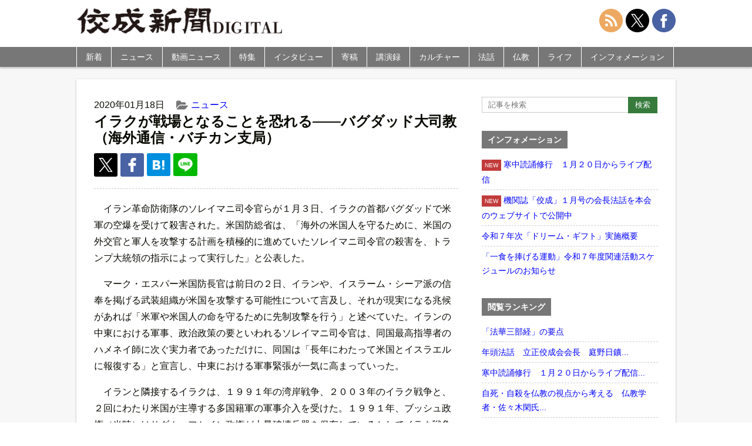

--- FILE ---
content_type: text/html; charset=UTF-8
request_url: https://shimbun.kosei-shuppan.co.jp/news/37421/
body_size: 11314
content:
<!doctype html>
<html>
<head>
<meta name="google-site-verification" content="72HluM9In5wO-eXuWb6U8r8DcOchjH8eogP0kAWrmjk" />
<meta charset="utf-8">
<meta name="viewport" content="width=device-width,initial-scale=1.0,minimum-scale=1.0,maximum-scale=1.0,user-scalable=no">
<link rel="stylesheet" href="https://shimbun.kosei-shuppan.co.jp/wp-content/themes/koseishinbun/reset.css" type="text/css">
<link rel="stylesheet" href="https://cdnjs.cloudflare.com/ajax/libs/Swiper/4.5.0/css/swiper.min.css">
<link rel="stylesheet" href="https://shimbun.kosei-shuppan.co.jp/wp-content/themes/koseishinbun/style.css" type="text/css">
<link rel="apple-touch-icon" href="https://shimbun.kosei-shuppan.co.jp/wp-content/uploads/2016/04/ico-smartphone.png">
<script src="https://ajax.googleapis.com/ajax/libs/jquery/3.1.0/jquery.min.js"></script>
<script src="https://shimbun.kosei-shuppan.co.jp/wp-content/themes/koseishinbun/js/heightLine.js"></script>
<script src="https://cdnjs.cloudflare.com/ajax/libs/Swiper/4.5.0/js/swiper.min.js"></script>
<script src="https://shimbun.kosei-shuppan.co.jp/wp-content/themes/koseishinbun/js/jquery-fixHeightSimple.min.js"></script>
<script src="https://shimbun.kosei-shuppan.co.jp/wp-content/themes/koseishinbun/js/original.js"></script>
<title>イラクが戦場となることを恐れる――バグダッド大司教（海外通信・バチカン支局） | 佼成新聞デジタル</title>
<meta name='robots' content='max-image-preview:large' />

<!-- All in One SEO Pack 3.3.5 によって Michael Torbert の Semper Fi Web Design[1260,1313] -->
<meta name="description"  content="イラン革命防衛隊のソレイマニ司令官らが１月３日、イラクの首都バグダッドで米軍の空爆を受けて殺害された。米国防総省は、「海外の米国人を守るために、米国の外交官と軍人を攻撃する計画を積極的に進めていたソレイマニ司令官の殺害を、トランプ大統領の指示によって実行した」と公表した。" />
<link rel="next" href="https://shimbun.kosei-shuppan.co.jp/news/37421/2/" />

<script type="application/ld+json" class="aioseop-schema">{"@context":"https://schema.org","@graph":[{"@type":"Organization","@id":"https://shimbun.kosei-shuppan.co.jp/#organization","url":"https://shimbun.kosei-shuppan.co.jp/","name":"\u4f7c\u6210\u65b0\u805e\u30c7\u30b8\u30bf\u30eb","sameAs":[]},{"@type":"WebSite","@id":"https://shimbun.kosei-shuppan.co.jp/#website","url":"https://shimbun.kosei-shuppan.co.jp/","name":"\u4f7c\u6210\u65b0\u805e\u30c7\u30b8\u30bf\u30eb","publisher":{"@id":"https://shimbun.kosei-shuppan.co.jp/#organization"}},{"@type":"WebPage","@id":"https://shimbun.kosei-shuppan.co.jp/news/37421/#webpage","url":"https://shimbun.kosei-shuppan.co.jp/news/37421/","inLanguage":"ja","name":"\u30a4\u30e9\u30af\u304c\u6226\u5834\u3068\u306a\u308b\u3053\u3068\u3092\u6050\u308c\u308b\u2015\u2015\u30d0\u30b0\u30c0\u30c3\u30c9\u5927\u53f8\u6559\uff08\u6d77\u5916\u901a\u4fe1\u30fb\u30d0\u30c1\u30ab\u30f3\u652f\u5c40\uff09","isPartOf":{"@id":"https://shimbun.kosei-shuppan.co.jp/#website"},"datePublished":"2020-01-18T01:30:21+09:00","dateModified":"2020-01-18T01:41:18+09:00"},{"@type":"Article","@id":"https://shimbun.kosei-shuppan.co.jp/news/37421/#article","isPartOf":{"@id":"https://shimbun.kosei-shuppan.co.jp/news/37421/#webpage"},"author":{"@id":"https://shimbun.kosei-shuppan.co.jp/author/kpc0000748/#author"},"headline":"\u30a4\u30e9\u30af\u304c\u6226\u5834\u3068\u306a\u308b\u3053\u3068\u3092\u6050\u308c\u308b\u2015\u2015\u30d0\u30b0\u30c0\u30c3\u30c9\u5927\u53f8\u6559\uff08\u6d77\u5916\u901a\u4fe1\u30fb\u30d0\u30c1\u30ab\u30f3\u652f\u5c40\uff09","datePublished":"2020-01-18T01:30:21+09:00","dateModified":"2020-01-18T01:41:18+09:00","commentCount":0,"mainEntityOfPage":{"@id":"https://shimbun.kosei-shuppan.co.jp/news/37421/#webpage"},"publisher":{"@id":"https://shimbun.kosei-shuppan.co.jp/#organization"},"articleSection":"\u30cb\u30e5\u30fc\u30b9"},{"@type":"Person","@id":"https://shimbun.kosei-shuppan.co.jp/author/kpc0000748/#author","name":"\u5bae\u5ddd\u5cb3","sameAs":[],"image":{"@type":"ImageObject","@id":"https://shimbun.kosei-shuppan.co.jp/#personlogo","url":"https://secure.gravatar.com/avatar/2fd9cc51a28f113b9c8b644bef767584?s=96&d=mm&r=g","width":96,"height":96,"caption":"\u5bae\u5ddd\u5cb3"}}]}</script>
<link rel="canonical" href="https://shimbun.kosei-shuppan.co.jp/news/37421/" />
<meta property="og:type" content="article" />
<meta property="og:title" content="イラクが戦場となることを恐れる――バグダッド大司教（海外通信・バチカン支局） | 佼成新聞デジタル" />
<meta property="og:description" content="イラン革命防衛隊のソレイマニ司令官らが１月３日、イラクの首都バグダッドで米軍の空爆を受けて殺害された。米国防総省は、「海外の米国人を守るために、米国の外交官と軍人を攻撃する計画を積極的に進めていたソレイマニ司令官の殺害を、トランプ大統領の指示によって実行した」と公表した。" />
<meta property="og:url" content="https://shimbun.kosei-shuppan.co.jp/news/37421/" />
<meta property="og:site_name" content="佼成新聞DIGITAL" />
<meta property="og:image" content="https://shimbun.kosei-shuppan.co.jp/wp-content/uploads/2019/07/sns_logo.jpg" />
<meta property="og:image:width" content="1200" />
<meta property="og:image:height" content="630" />
<meta property="article:published_time" content="2020-01-18T01:30:21Z" />
<meta property="article:modified_time" content="2020-01-18T01:41:18Z" />
<meta property="og:image:secure_url" content="https://shimbun.kosei-shuppan.co.jp/wp-content/uploads/2019/07/sns_logo.jpg" />
<meta name="twitter:card" content="summary_large_image" />
<meta name="twitter:site" content="@kosei_shimbun" />
<meta name="twitter:domain" content="shimbun-d@kosei-shuppan.co.jp" />
<meta name="twitter:title" content="イラクが戦場となることを恐れる――バグダッド大司教（海外通信・バチカン支局） | 佼成新聞デジタル" />
<meta name="twitter:description" content="イラン革命防衛隊のソレイマニ司令官らが１月３日、イラクの首都バグダッドで米軍の空爆を受けて殺害された。米国防総省は、「海外の米国人を守るために、米国の外交官と軍人を攻撃する計画を積極的に進めていたソレイマニ司令官の殺害を、トランプ大統領の指示によって実行した」と公表した。" />
<meta name="twitter:image" content="https://shimbun.kosei-shuppan.co.jp/wp-content/uploads/2019/07/sns_logo.jpg" />
<!-- All in One SEO Pack -->
<link rel='dns-prefetch' href='//s.w.org' />
<link rel="alternate" type="application/rss+xml" title="佼成新聞デジタル &raquo; イラクが戦場となることを恐れる――バグダッド大司教（海外通信・バチカン支局） のコメントのフィード" href="https://shimbun.kosei-shuppan.co.jp/news/37421/feed/" />
<link rel='stylesheet' id='wp-block-library-css'  href='https://shimbun.kosei-shuppan.co.jp/wp-includes/css/dist/block-library/style.min.css?ver=5.7.14' type='text/css' media='all' />
<link rel='stylesheet' id='responsive-lightbox-nivo-css'  href='https://shimbun.kosei-shuppan.co.jp/wp-content/plugins/responsive-lightbox/assets/nivo/nivo-lightbox.min.css?ver=2.1.0' type='text/css' media='all' />
<link rel='stylesheet' id='responsive-lightbox-nivo-default-css'  href='https://shimbun.kosei-shuppan.co.jp/wp-content/plugins/responsive-lightbox/assets/nivo/themes/default/default.css?ver=2.1.0' type='text/css' media='all' />
<link rel='stylesheet' id='wordpress-popular-posts-css-css'  href='https://shimbun.kosei-shuppan.co.jp/wp-content/plugins/wordpress-popular-posts/public/css/wpp.css?ver=4.0.12' type='text/css' media='all' />
<script type='text/javascript' src='https://shimbun.kosei-shuppan.co.jp/wp-includes/js/jquery/jquery.min.js?ver=3.5.1' id='jquery-core-js'></script>
<script type='text/javascript' src='https://shimbun.kosei-shuppan.co.jp/wp-includes/js/jquery/jquery-migrate.min.js?ver=3.3.2' id='jquery-migrate-js'></script>
<script type='text/javascript' src='https://shimbun.kosei-shuppan.co.jp/wp-content/plugins/responsive-lightbox/assets/nivo/nivo-lightbox.min.js?ver=2.1.0' id='responsive-lightbox-nivo-js'></script>
<script type='text/javascript' src='https://shimbun.kosei-shuppan.co.jp/wp-content/plugins/responsive-lightbox/assets/infinitescroll/infinite-scroll.pkgd.min.js?ver=5.7.14' id='responsive-lightbox-infinite-scroll-js'></script>
<script type='text/javascript' id='responsive-lightbox-js-extra'>
/* <![CDATA[ */
var rlArgs = {"script":"nivo","selector":"lightbox","customEvents":"","activeGalleries":"1","effect":"fade","clickOverlayToClose":"1","keyboardNav":"0","errorMessage":"The requested content cannot be loaded. Please try again later.","woocommerce_gallery":"0","ajaxurl":"https:\/\/shimbun.kosei-shuppan.co.jp\/wp-admin\/admin-ajax.php","nonce":"46648e4435"};
/* ]]> */
</script>
<script type='text/javascript' src='https://shimbun.kosei-shuppan.co.jp/wp-content/plugins/responsive-lightbox/js/front.js?ver=2.1.0' id='responsive-lightbox-js'></script>
<script type='text/javascript' id='wpp-js-js-extra'>
/* <![CDATA[ */
var wpp_params = {"sampling_active":"0","sampling_rate":"100","ajax_url":"https:\/\/shimbun.kosei-shuppan.co.jp\/wp-admin\/admin-ajax.php","action":"update_views_ajax","ID":"37421","token":"49b6ef20b4"};
/* ]]> */
</script>
<script type='text/javascript' src='https://shimbun.kosei-shuppan.co.jp/wp-content/plugins/wordpress-popular-posts/public/js/wpp.js?ver=4.0.12' id='wpp-js-js'></script>
<link rel="https://api.w.org/" href="https://shimbun.kosei-shuppan.co.jp/wp-json/" /><link rel="alternate" type="application/json" href="https://shimbun.kosei-shuppan.co.jp/wp-json/wp/v2/posts/37421" /><link rel="EditURI" type="application/rsd+xml" title="RSD" href="https://shimbun.kosei-shuppan.co.jp/xmlrpc.php?rsd" />
<link rel="wlwmanifest" type="application/wlwmanifest+xml" href="https://shimbun.kosei-shuppan.co.jp/wp-includes/wlwmanifest.xml" /> 
<meta name="generator" content="WordPress 5.7.14" />
<link rel='shortlink' href='https://shimbun.kosei-shuppan.co.jp/?p=37421' />
<link rel="alternate" type="application/json+oembed" href="https://shimbun.kosei-shuppan.co.jp/wp-json/oembed/1.0/embed?url=https%3A%2F%2Fshimbun.kosei-shuppan.co.jp%2Fnews%2F37421%2F" />
<link rel="alternate" type="text/xml+oembed" href="https://shimbun.kosei-shuppan.co.jp/wp-json/oembed/1.0/embed?url=https%3A%2F%2Fshimbun.kosei-shuppan.co.jp%2Fnews%2F37421%2F&#038;format=xml" />
<link rel="icon" href="https://shimbun.kosei-shuppan.co.jp/wp-content/uploads/2020/06/ico-smartphone-150x150.png" sizes="32x32" />
<link rel="icon" href="https://shimbun.kosei-shuppan.co.jp/wp-content/uploads/2020/06/ico-smartphone.png" sizes="192x192" />
<link rel="apple-touch-icon" href="https://shimbun.kosei-shuppan.co.jp/wp-content/uploads/2020/06/ico-smartphone-180x180.png" />
<meta name="msapplication-TileImage" content="https://shimbun.kosei-shuppan.co.jp/wp-content/uploads/2020/06/ico-smartphone.png" />
<script type="text/javascript"><!--
 document.oncontextmenu = function(){
     return false;
};
// --></SCRIPT>
<script>
$(function(){
  $("#search-button").click(function(){
    $("#side-search").animate(
     {height: "toggle", opacity: "toggle"},
     "nomal"
    );
  });
});
</script>
<script>
$(function(){
  $("#search-button").click(function(){
    $(this).toggleClass("clicked");
  });
});
</script>
<script>
$(document).ready(function() {
  var pagetop = $('.pagetop');
    $(window).scroll(function () {
       if ($(this).scrollTop() > 100) {
            pagetop.fadeIn();
       } else {
            pagetop.fadeOut();
            }
       });
       pagetop.click(function () {
           $('body, html').animate({ scrollTop: 0 }, 500);
              return false;
   });
});
</script>
<script>
$(function(){
  $(window).scroll(function(e){
    var bottomY = 30, //スクロール時の下からの位置
      $window = $(e.currentTarget),
      height = $window.height(), //ウィンドウ(ブラウザ)の高さ
      scrollTop = $window.scrollTop(), //スクロール量
      documentHeight = $(document).height(), //ページ全体の高さ
      footerHeight = $("#global-footer").height(); //フッタの高さ
      bottomHeight = footerHeight + height + scrollTop + bottomY - documentHeight;
    if(scrollTop >= documentHeight - height - footerHeight + bottomY){
      $('.pagetop').css({ opacity: 0 }); //opacityの値が変動
    }else{
      $('.pagetop').css({ opacity: .7 });
    }
  });
});
</script>
<script>
$(function(){
    $(document).ready(function(){
	$('.slide').bxSlider({
	speed: 500,
	pause: 6000,
	});
    });
});
</script>
<script>
$(function(){
$("#category-nav li").hover(function(){
  	$("ul:not(:animated)", this).slideDown("fast");
		},function(){
			$("ul",this).slideUp("fast");
	});
});
</script>
<script>
$(function(){
   $("ul.sub-menu").hide();
   $(".arrow1 , .arrow2").click(function() {
   $(this).next("ul.sub-menu").slideToggle();
   });
});
</script>
<script>
$( function() {
  var mySwiper = new Swiper('.swiper-container', {
	loop: true,
	autoHeight: false,
	speed: 500,
	autoplay: {
		delay: 6000,
		stopOnLastSlide: false,
		disableOnInteraction: false,
		reverseDirection: false
	},
	pagination: {
		el: '.swiper-pagination',
		type: 'bullets',
		clickable: true
	}
  });
});
</script>
<!-- Global site tag (gtag.js) - Google Analytics -->
<script async src="https://www.googletagmanager.com/gtag/js?id=G-TLCD4S2RTF"></script>
<script>
  window.dataLayer = window.dataLayer || [];
  function gtag(){dataLayer.push(arguments);}
  gtag('js', new Date());

  gtag('config', 'G-TLCD4S2RTF', document.cookie.includes('internal') ? {'traffic_type':'internal'} : {});
</script>
</head>
<body>
<div id="wrapper">
	<header id="global-header">
    	<div id="global-header-inner">
            <h1 id="site-title"><a href="https://shimbun.kosei-shuppan.co.jp"><img src="https://shimbun.kosei-shuppan.co.jp/wp-content/themes/koseishinbun/images/title.jpg" alt="佼成新聞DIGITAL"></a></h1>
            <!-- <nav id="official-nav">
                <ul>
                    <li><a href="https://www.kosei-shuppan.co.jp/company/cc1386.html">会社概要</a></li>
                    <li><a href="https://www.kosei-shuppan.co.jp/company/cc1396.html">プライバシーポリシー</a></li>
                    <li><a href="https://shimbun.kosei-shuppan.co.jp/contact/">お問い合わせ</a></li>
                </ul>
            </nav> -->
		<nav id="share-nav">
                <ul>
                    <li><a href="https://shimbun.kosei-shuppan.co.jp/feed/"><img src="https://shimbun.kosei-shuppan.co.jp/wp-content/themes/koseishinbun/images/svg/interface.svg"></a></li>
                    <li><a href="https://twitter.com/kosei_shimbun"><img src="https://shimbun.kosei-shuppan.co.jp/wp-content/themes/koseishinbun/images/svg/social-media-x.svg"></a></li>
                    <li><a href="https://www.facebook.com/koseishimbun/"><img src="https://shimbun.kosei-shuppan.co.jp/wp-content/themes/koseishinbun/images/svg/social-2.svg"></a></li>
                </ul>
		</nav>
		</div>
<div id="search">
	<img src="https://shimbun.kosei-shuppan.co.jp/wp-content/themes/koseishinbun/images/png/ico-search.png" id="search-button" style="position: absolute; top: 50%; right: 80px; margin-top: -10px; cursor: pointer; width: 28px; height: 28px;">
</div>
        <div id="nav-toggle">
            <div>
                <span></span>
                <span></span>
                <span></span>
            </div>
        </div>

        <nav id="global-nav">
        	<ul id="category-nav">
            	<li><a href="https://shimbun.kosei-shuppan.co.jp/archives">新着</a></li>
            	<li><a href="https://shimbun.kosei-shuppan.co.jp/news">ニュース</a></li>
		        <li><a href="https://shimbun.kosei-shuppan.co.jp/movie">動画ニュース</a></li>
            	<li><a href="https://shimbun.kosei-shuppan.co.jp/tokusyu">特集</a></li>
            	<li><a href="https://shimbun.kosei-shuppan.co.jp/interview">インタビュー</a></li>
            	<li class="dropdown"><a href="https://shimbun.kosei-shuppan.co.jp/contribution">寄稿</a><span class="arrow1">&nbsp;</span>
			<ul class="sub-menu">
				<li class="menu-item"><a href="/serialization/inclusive/">カズキが教えてくれたこと</a></li>
				<li class="menu-item"><a href="/serialization/eihukunojidai/">栄福の時代を目指して</a></li>
				<li class="menu-item"><a href="/serialization/syokukaramitagenndai/">食から見た現代</a></li>
				<li class="menu-item"><a href="/serialization/rigaiwokoetegendaitomukiau/">利害を超えて現代と向き合う</a></li>
				<li class="menu-item"><a href="/serialization/t-f-j/">忘れられた日本人</a></li>
				<li class="menu-item"><a href="/serialization/gendaiwomitsumete/">現代を見つめて</a></li>
				<li class="menu-item"><a href="/serialization/kyousei/">共生へ　現代に伝える神道のこころ</a></li>
				<li class="menu-item"><a href="/serialization/omotenashinokokoro/">清水寺に伝わる「おもてなし」の心</a></li>
				<li class="menu-item"><a href="/serialization/心の悠遠――現代社会と瞑想/">心の悠遠</a></li>
				<li class="menu-item"><a href="/serialization/おもかげを探して/">おもかげを探して</a></li>
				<li class="menu-item"><a href="/serialization/それでいいんだよ　わたしも、あなたも/">それでいいんだよ　わたしも、あなたも</a></li>
				<!--<li class="menu-item"><a href="/serialization/nozomedohossezu/">望めど、欲せず</a></li>-->
			</ul>
</li>
            	<li><a href="https://shimbun.kosei-shuppan.co.jp/kouenroku">講演録</a></li>
            	<li class="dropdown"><a href="https://shimbun.kosei-shuppan.co.jp/culture">カルチャー</a><span class="arrow2">&nbsp;</span>
			<ul class="sub-menu">
				<li class="menu-item"><a href="/serialization/kirie/">切り絵歳時記</a></li>
				<li class="menu-item"><a href="/serialization/bachikankaramirasekai/">バチカンから見た世界</a></li>
				<li class="menu-item"><a href="/serialization/mindanaonihukukaze/">ミンダナオに吹く風</a></li>
				<li class="menu-item"><a href="/serialization/kidukiwotanoshimu/">気づきを楽しむ</a></li>
				<li class="menu-item"><a href="/serialization/dj/">ＤＪボウズの音楽語り</a></li>
				<li class="menu-item"><a href="/serialization/megurushiki/">絵画でめぐる四季</a></li>
				<li class="menu-item"><a href="/serialization/tsumugu/">絵画で紡ぐ物語</a></li>
				<li class="menu-item"><a href="/serialization/kosainouta/">光彩の詩</a></li>
			</ul>
</li>
            	<li class="dropdown"><a href="https://shimbun.kosei-shuppan.co.jp/dharmatalk">法話</a><span class="arrow2">&nbsp;</span>
			<ul class="sub-menu">
				<li class="menu-item"><a href="/serialization/唯仏与仏/">開祖法話</a></li>
				<li class="menu-item"><a href="/serialization/kaichohowa/">会長法話</a></li>
			</ul>
</li>
		<li class="dropdown"><a href="https://shimbun.kosei-shuppan.co.jp/buddhism">仏教</a><span class="arrow2">&nbsp;</span>
			<ul class="sub-menu">
				<li class="menu-item"><a href="/serialization/新・仏典物語――釈尊の弟子たち/">新・仏典物語</a></li>
				<li class="menu-item"><a href="/serialization/法華経のこころ/">法華経のこころ</a></li>
				<li class="menu-item"><a href="/serialization/koremobukkyogo/">えっ、これも仏教語！？</a></li>
				<li class="menu-item"><a href="/serialization/幸せのヒントがここに/">幸せのヒントがここに</a></li>
				<li class="menu-item"><a href="/serialization/anohianotoki/">佼成会、あの日、あの時</a></li>
			</ul>
</li>
		<li class="dropdown"><a href="https://shimbun.kosei-shuppan.co.jp/life">ライフ</a><span class="arrow2">&nbsp;</span>
		<ul class="sub-menu">
			<li class="menu-item"><a href="/serialization/rakuiki/">楽生～楽に生きるを極めるヒント～</a></li>
			<li class="menu-item"><a href="/life/tkwo/">東京佼成ウインドオーケストラ（TKWO）</a></li>
			<li class="menu-item"><a href="/serialization/jidainokoe/">「時代」の声を伝えて</a></li>
			<li class="menu-item"><a href="/serialization/ちょっと軽く、ストレッチしてみましょう/">ちょっと軽く、ストレッチしてみましょう</a></li>
			<li class="menu-item"><a href="/serialization/kenpo/">日本国憲法Ｑ＆Ａ</a></li>
			<li class="menu-item"><a href="/serialization/otokotachinokaigo/">男たちの介護</a></li>
			<li class="menu-item"><a href="/serialization/aizawakoichi/">弱小チームから常勝軍団へ</a></li>
			<li class="menu-item"><a href="/serialization/bungeikansatsu/">内藤麻里子の文芸観察</a></li>
			<li class="menu-item"><a href="/serialization/snslecture/">大人のＳＮＳ講座</a></li>
			<li class="menu-item"><a href="/serialization/kodomoshokudo/">幸せをむすぶ「こども食堂」</a></li>
			<li class="menu-item"><a href="/serialization/kodomoshokudoukara/">こども食堂から築く共に生きる社会</a></li>
			<li class="menu-item"><a href="/serialization/waratore/">笑トレで元気に</a></li>
			<li class="menu-item"><a href="/serialization/otonagamanabu/">大人が学ぶ　子どもが自分も相手も大切にできる性教育</a></li>
		</ul>
</li>
            	<li><a href="https://shimbun.kosei-shuppan.co.jp/information">インフォメーション</a></li>
		<li class="global-nav-social"><a href="https://shimbun.kosei-shuppan.co.jp/feed/">RSS</a></li>
		<li class="global-nav-social"><a href="https://twitter.com/kosei_shimbun">X（旧Twitter）</a></li>
		<li class="global-nav-social"><a href="https://www.facebook.com/koseishimbun/">Facebook</a></li>

            </ul>

        </nav>
    </header>
<form id="side-search" class="widget-container" style="display:none; padding: 5px;" method="get" action="https://shimbun.kosei-shuppan.co.jp/">
		<div style="margin: 10px auto;">
			<input class="form-mb-text" type="text" name="s" placeholder="記事を検索"  />
			<input class="form-mb-button" type="submit" value="検索" />
		</div>
</form>

<div class="main-banner"></div>
<div id="contents-wrapper">
<article id="contents">

<div id="contents-inner">


<div class="post">
	<div class="post-meta">
		<ul>
            <li class="cal">2020年01月18日</li>
						<li class="cat"><a href="https://shimbun.kosei-shuppan.co.jp/news/">ニュース</a></li>            <li class="tag"></li>
		</ul>
	</div>
		<h1 class="post-title">イラクが戦場となることを恐れる――バグダッド大司教（海外通信・バチカン支局）</h1>
    <ul class="post-social-button">
		<li class="post-twitter-x"><a href="http://twitter.com/share?url=https://shimbun.kosei-shuppan.co.jp/news/37421/&text=%E3%82%A4%E3%83%A9%E3%82%AF%E3%81%8C%E6%88%A6%E5%A0%B4%E3%81%A8%E3%81%AA%E3%82%8B%E3%81%93%E3%81%A8%E3%82%92%E6%81%90%E3%82%8C%E3%82%8B%E2%80%95%E2%80%95%E3%83%90%E3%82%B0%E3%83%80%E3%83%83%E3%83%89%E5%A4%A7%E5%8F%B8%E6%95%99%EF%BC%88%E6%B5%B7%E5%A4%96%E9%80%9A%E4%BF%A1%E3%83%BB%E3%83%90%E3%83%81%E3%82%AB%E3%83%B3%E6%94%AF%E5%B1%80%EF%BC%89%EF%BD%9C%E4%BD%BC%E6%88%90%E6%96%B0%E8%81%9E%E3%83%87%E3%82%B8%E3%82%BF%E3%83%AB"><img src="https://shimbun.kosei-shuppan.co.jp/wp-content/themes/koseishinbun/images/svg/ico-x.svg" width="24" height="24"></a></li>
        <!--<li class="post-twitter"><a href="http://twitter.com/share?url=https://shimbun.kosei-shuppan.co.jp/news/37421/&text=%E3%82%A4%E3%83%A9%E3%82%AF%E3%81%8C%E6%88%A6%E5%A0%B4%E3%81%A8%E3%81%AA%E3%82%8B%E3%81%93%E3%81%A8%E3%82%92%E6%81%90%E3%82%8C%E3%82%8B%E2%80%95%E2%80%95%E3%83%90%E3%82%B0%E3%83%80%E3%83%83%E3%83%89%E5%A4%A7%E5%8F%B8%E6%95%99%EF%BC%88%E6%B5%B7%E5%A4%96%E9%80%9A%E4%BF%A1%E3%83%BB%E3%83%90%E3%83%81%E3%82%AB%E3%83%B3%E6%94%AF%E5%B1%80%EF%BC%89%EF%BD%9C%E4%BD%BC%E6%88%90%E6%96%B0%E8%81%9E%E3%83%87%E3%82%B8%E3%82%BF%E3%83%AB"><img src="https://shimbun.kosei-shuppan.co.jp/wp-content/themes/koseishinbun/images/svg/ico-twitter.svg" width="24" height="24"></a></li>-->
        <li class="post-facebook"><a href="http://www.facebook.com/sharer.php?u=https://shimbun.kosei-shuppan.co.jp/news/37421/"><img src="https://shimbun.kosei-shuppan.co.jp/wp-content/themes/koseishinbun/images/svg/ico-fb.svg" width="24" height="24"></a></li>
        <!--<li class="post-google"><a href="https://plus.google.com/share?url=https://shimbun.kosei-shuppan.co.jp/news/37421/"><img src="https://shimbun.kosei-shuppan.co.jp/wp-content/themes/koseishinbun/images/svg/ico-google.svg" width="24" height="24"></a></li>-->
        <li class="post-hatena"><a href="http://b.hatena.ne.jp/add?mode=confirm&url=https://shimbun.kosei-shuppan.co.jp/news/37421/&title=イラクが戦場となることを恐れる――バグダッド大司教（海外通信・バチカン支局）｜佼成新聞デジタル"><img src="https://shimbun.kosei-shuppan.co.jp/wp-content/themes/koseishinbun/images/svg/ico-hatena.svg" width="20" height="20"></a></li>
	<li class="post-line"><a href="http://line.me/R/msg/text/?イラクが戦場となることを恐れる――バグダッド大司教（海外通信・バチカン支局）%0D%0Ahttps://shimbun.kosei-shuppan.co.jp/news/37421/?utm_campaign=line&amp;utm_medium=social&amp;utm_source=line"><img src="https://shimbun.kosei-shuppan.co.jp/wp-content/themes/koseishinbun/images/svg/ico-line.svg" width="25" height="25"></a></li>

    </ul>
	<div class="post-contents">
		<p>イラン革命防衛隊のソレイマニ司令官らが１月３日、イラクの首都バグダッドで米軍の空爆を受けて殺害された。米国防総省は、「海外の米国人を守るために、米国の外交官と軍人を攻撃する計画を積極的に進めていたソレイマニ司令官の殺害を、トランプ大統領の指示によって実行した」と公表した。</p>
<p><span id="more-37421"></span></p>
<p>マーク・エスパー米国防長官は前日の２日、イランや、イスラーム・シーア派の信奉を掲げる武装組織が米国を攻撃する可能性について言及し、それが現実になる兆候があれば「米軍や米国人の命を守るために先制攻撃を行う」と述べていた。イランの中東における軍事、政治政策の要といわれるソレイマニ司令官は、同国最高指導者のハメネイ師に次ぐ実力者であっただけに、同国は「長年にわたって米国とイスラエルに報復する」と宣言し、中東における軍事緊張が一気に高まっていった。</p>
<p>イランと隣接するイラクは、１９９１年の湾岸戦争、２００３年のイラク戦争と、２回にわたり米国が主導する多国籍軍の軍事介入を受けた。１９９１年、ブッシュ政権（当時）はサダム・フセイン政権が大量破壊兵器を保有しているとしてイラク戦争に及んだが、証拠は検出されなかった。その後、イラクを含む、アラブ世界への民主主義の輸出という米国のネオコン（新保守主義）政策も功を奏していない。イラクでは両戦争からの復興がいまだ進んでおらず、最近では、経済危機による生活苦に対して市民たちが抗議運動を展開し、多数の死者が出ている。</p>
<p>イラクのカルデア派カトリック教会の最高指導者であるルイス・サコ枢機卿（バグダッド大司教）は４日、米国とイランの関係悪化の影響を受け、イラク国内で軍事的な緊張が高まることを憂慮し、「イラク国民は、先週の出来事（ソレイマニ司令官らの殺害）にショックを受け、イラクが再び戦場になることを恐れている」との声明文を公表。「こうした危機的な緊張状況にあっては、全ての関係者が対話を求めて、一つのテーブルに着くことが賢明である」と訴えた。</p>
<div class="page-links"> <span class="post-page-numbers current" aria-current="page"><span>1</span></span> <a href="https://shimbun.kosei-shuppan.co.jp/news/37421/2/" class="post-page-numbers"><span>2</span></a></div>
	</div><!-- /.post-contents -->
</div><!-- /.post -->

<!--<div class="post-footer">
    <h3 class="position">この記事をシェアする</h3>
    <ul class="footer-social photo-footer">
        <li class="footer-twitter"><a href="http://twitter.com/share?url=https://shimbun.kosei-shuppan.co.jp/news/37421/&text=%E3%82%A4%E3%83%A9%E3%82%AF%E3%81%8C%E6%88%A6%E5%A0%B4%E3%81%A8%E3%81%AA%E3%82%8B%E3%81%93%E3%81%A8%E3%82%92%E6%81%90%E3%82%8C%E3%82%8B%E2%80%95%E2%80%95%E3%83%90%E3%82%B0%E3%83%80%E3%83%83%E3%83%89%E5%A4%A7%E5%8F%B8%E6%95%99%EF%BC%88%E6%B5%B7%E5%A4%96%E9%80%9A%E4%BF%A1%E3%83%BB%E3%83%90%E3%83%81%E3%82%AB%E3%83%B3%E6%94%AF%E5%B1%80%EF%BC%89%EF%BD%9C%E4%BD%BC%E6%88%90%E6%96%B0%E8%81%9E%E3%83%87%E3%82%B8%E3%82%BF%E3%83%AB">Twitter</a></li>
        <li class="footer-facebook"><a href="http://www.facebook.com/sharer.php?u=https://shimbun.kosei-shuppan.co.jp/news/37421/">Facebook</a></li>
        <li class="footer-google"><a href="https://plus.google.com/share?url=https://shimbun.kosei-shuppan.co.jp/news/37421/">Google+</a></li>
        <li class="footer-hatena"><a href="http://b.hatena.ne.jp/add?mode=confirm&url=https://shimbun.kosei-shuppan.co.jp/news/37421/&title=イラクが戦場となることを恐れる――バグダッド大司教（海外通信・バチカン支局）｜佼成新聞デジタル">hatena</a></li>
	<li class="footer-line"><a href="http://line.me/R/msg/text/?イラクが戦場となることを恐れる――バグダッド大司教（海外通信・バチカン支局）%0D%0Ahttps://shimbun.kosei-shuppan.co.jp/news/37421/?utm_campaign=line&amp;utm_medium=social&amp;utm_source=line">LINE</a></li>
	</ul>
</div>-->




<div id="sp-top">
			
<!-- WordPress Popular Posts Plugin [W] [weekly] [views] [custom] -->

<section class="contents-section">
<h1><span>閲覧ランキング</span></h1>
<ul class="wpp-list">
<li><a href="https://shimbun.kosei-shuppan.co.jp/tokusyu/76867/" title="「法華三部経」の要点" target="_self"><img src="https://shimbun.kosei-shuppan.co.jp/wp-content/uploads/wordpress-popular-posts/76867-featured-50x50.jpg" width="50" height="50" alt="" class="wpp-thumbnail wpp_cached_thumb wpp_featured" /></a><p style="margin-top: -20px; height: 68px;"><a href="https://shimbun.kosei-shuppan.co.jp/tokusyu/76867/" title="「法華三部経」の要点" class="wpp-post-title" target="_self">「法華三部経」の要点</a></p></li>
<li><a href="https://shimbun.kosei-shuppan.co.jp/headerslide/76777/" title="年頭法話　立正佼成会会長　庭野日鑛" target="_self"><img src="https://shimbun.kosei-shuppan.co.jp/wp-content/uploads/wordpress-popular-posts/76777-featured-50x50.jpg" width="50" height="50" alt="" class="wpp-thumbnail wpp_cached_thumb wpp_featured" /></a><p style="margin-top: -20px; height: 68px;"><a href="https://shimbun.kosei-shuppan.co.jp/headerslide/76777/" title="年頭法話　立正佼成会会長　庭野日鑛" class="wpp-post-title" target="_self">年頭法話　立正佼成会会長　庭野日鑛...</a></p></li>
<li><a href="https://shimbun.kosei-shuppan.co.jp/information/76849/" title="寒中読誦修行　１月２０日からライブ配信" target="_self"><img src="https://shimbun.kosei-shuppan.co.jp/wp-content/uploads/wordpress-popular-posts/76849-featured-50x50.jpg" width="50" height="50" alt="" class="wpp-thumbnail wpp_cached_thumb wpp_featured" /></a><p style="margin-top: -20px; height: 68px;"><a href="https://shimbun.kosei-shuppan.co.jp/information/76849/" title="寒中読誦修行　１月２０日からライブ配信" class="wpp-post-title" target="_self">寒中読誦修行　１月２０日からライブ配信...</a></p></li>
<li><a href="https://shimbun.kosei-shuppan.co.jp/kouenroku/12782/" title="自死・自殺を仏教の視点から考える　仏教学者・佐々木閑氏" target="_self"><img src="https://shimbun.kosei-shuppan.co.jp/wp-content/uploads/wordpress-popular-posts/12782-featured-50x50.jpg" width="50" height="50" alt="" class="wpp-thumbnail wpp_cached_thumb wpp_featured" /></a><p style="margin-top: -20px; height: 68px;"><a href="https://shimbun.kosei-shuppan.co.jp/kouenroku/12782/" title="自死・自殺を仏教の視点から考える　仏教学者・佐々木閑氏" class="wpp-post-title" target="_self">自死・自殺を仏教の視点から考える　仏教学者・佐々木閑氏...</a></p></li>
<li><a href="https://shimbun.kosei-shuppan.co.jp/interview/76158/" title="【アフリカジャーナリスト・大津司郎さん】アフリカに学ぶ多様性社会との向き合い方" target="_self"><img src="https://shimbun.kosei-shuppan.co.jp/wp-content/uploads/wordpress-popular-posts/76158-featured-50x50.jpg" width="50" height="50" alt="" class="wpp-thumbnail wpp_cached_thumb wpp_featured" /></a><p style="margin-top: -20px; height: 68px;"><a href="https://shimbun.kosei-shuppan.co.jp/interview/76158/" title="【アフリカジャーナリスト・大津司郎さん】アフリカに学ぶ多様性社会との向き合い方" class="wpp-post-title" target="_self">【アフリカジャーナリスト・大津司郎さん】アフリカに学ぶ多様性...</a></p></li>

</ul>

</section>
	</div>

			    
				    
<div class="nav-below">
	<div class="nav-previous"><div class="nav-below-inner heightLine-navbelow"><a href="https://shimbun.kosei-shuppan.co.jp/news/37284/" rel="prev"><span>前の記事</span>誓願を胸に「御親教」式典　『尋常』――常に大事なものを尋ねて</a></div></div>
	<div class="nav-next"><div class="nav-below-inner heightLine-navbelow"><a href="https://shimbun.kosei-shuppan.co.jp/news/37426/" rel="next"><span>次の記事</span>２０１９年度「一食福島復興・被災者支援」　震災から９年を迎える被災地に　１０団体 計８５０万円を拠出</a></div></div>
</div><!-- /.nav-below -->

			
</div>					
</article>

	<div id="side">
<div id="side-inner">
<form id="side-search" class="widget-container" method="get" action="https://shimbun.kosei-shuppan.co.jp/">
	<div>
		<input class="form-text" type="text" name="s" placeholder="記事を検索"  />
		<input class="form-button" type="submit" value="検索" />
	</div>
</form>
<!--<div class="widget-container">
<a href="https://shimbun.kosei-shuppan.co.jp/serialization/anohianotoki/"><img src="https://shimbun.kosei-shuppan.co.jp/wp-content/themes/koseishinbun/images/bnr-sidebar.jpg"></a>
</div>-->

<div class="widget-container">
<h3>インフォメーション</h3>
<ul>
<li><a href="https://shimbun.kosei-shuppan.co.jp/information/76849/">
	<span class="list-new"><span class="blinking">NEW</span></span> 寒中読誦修行　１月２０日からライブ配信</a></li>
<li><a href="https://shimbun.kosei-shuppan.co.jp/information/76858/">
	<span class="list-new"><span class="blinking">NEW</span></span> 機関誌「佼成」１月号の会長法話を本会のウェブサイトで公開中</a></li>
<li><a href="https://shimbun.kosei-shuppan.co.jp/information/73819/">
	令和７年次「ドリーム・ギフト」実施概要</a></li>
<li><a href="https://shimbun.kosei-shuppan.co.jp/information/73526/">
	「一食を捧げる運動」令和７年度関連活動スケジュールのお知らせ</a></li>
</ul>
</div>

<!-- WordPress Popular Posts Plugin [W] [weekly] [views] [custom] -->

<div class="widget-container">
<h3>閲覧ランキング</h3>
<ul class="wpp-list">
<li> <a href="https://shimbun.kosei-shuppan.co.jp/tokusyu/76867/" title="「法華三部経」の要点" class="wpp-post-title" target="_self">「法華三部経」の要点</a> </li>
<li> <a href="https://shimbun.kosei-shuppan.co.jp/headerslide/76777/" title="年頭法話　立正佼成会会長　庭野日鑛" class="wpp-post-title" target="_self">年頭法話　立正佼成会会長　庭野日鑛...</a> </li>
<li> <a href="https://shimbun.kosei-shuppan.co.jp/information/76849/" title="寒中読誦修行　１月２０日からライブ配信" class="wpp-post-title" target="_self">寒中読誦修行　１月２０日からライブ配信...</a> </li>
<li> <a href="https://shimbun.kosei-shuppan.co.jp/kouenroku/12782/" title="自死・自殺を仏教の視点から考える　仏教学者・佐々木閑氏" class="wpp-post-title" target="_self">自死・自殺を仏教の視点から考える　仏教学者・佐々木閑氏...</a> </li>
<li> <a href="https://shimbun.kosei-shuppan.co.jp/interview/76158/" title="【アフリカジャーナリスト・大津司郎さん】アフリカに学ぶ多様性社会との向き合い方" class="wpp-post-title" target="_self">【アフリカジャーナリスト・大津司郎さん】アフリカに学ぶ多様性社会との...</a> </li>

</ul>

</div>
<div class="widget-container"><div id="calendar_wrap" class="calendar_wrap"><table id="wp-calendar" class="wp-calendar-table">
	<caption>2026年1月</caption>
	<thead>
	<tr>
		<th scope="col" title="月曜日">月</th>
		<th scope="col" title="火曜日">火</th>
		<th scope="col" title="水曜日">水</th>
		<th scope="col" title="木曜日">木</th>
		<th scope="col" title="金曜日">金</th>
		<th scope="col" title="土曜日">土</th>
		<th scope="col" title="日曜日">日</th>
	</tr>
	</thead>
	<tbody>
	<tr>
		<td colspan="3" class="pad">&nbsp;</td><td><a href="https://shimbun.kosei-shuppan.co.jp/date/2026/01/01/" aria-label="2026年1月1日 に投稿を公開">1</a></td><td>2</td><td>3</td><td>4</td>
	</tr>
	<tr>
		<td>5</td><td>6</td><td>7</td><td>8</td><td>9</td><td>10</td><td>11</td>
	</tr>
	<tr>
		<td>12</td><td><a href="https://shimbun.kosei-shuppan.co.jp/date/2026/01/13/" aria-label="2026年1月13日 に投稿を公開">13</a></td><td>14</td><td>15</td><td>16</td><td>17</td><td>18</td>
	</tr>
	<tr>
		<td id="today">19</td><td>20</td><td>21</td><td>22</td><td>23</td><td>24</td><td>25</td>
	</tr>
	<tr>
		<td>26</td><td>27</td><td>28</td><td>29</td><td>30</td><td>31</td>
		<td class="pad" colspan="1">&nbsp;</td>
	</tr>
	</tbody>
	</table><nav aria-label="前と次の月" class="wp-calendar-nav">
		<span class="wp-calendar-nav-prev"><a href="https://shimbun.kosei-shuppan.co.jp/date/2025/12/">&laquo; 12月</a></span>
		<span class="pad">&nbsp;</span>
		<span class="wp-calendar-nav-next">&nbsp;</span>
	</nav></div></div><div class="widget-container"><h3>カテゴリー</h3>
			<ul>
					<li class="cat-item cat-item-7"><a href="https://shimbun.kosei-shuppan.co.jp/interview/">インタビュー</a>
</li>
	<li class="cat-item cat-item-10"><a href="https://shimbun.kosei-shuppan.co.jp/information/">インフォメーション</a>
</li>
	<li class="cat-item cat-item-9"><a href="https://shimbun.kosei-shuppan.co.jp/culture/">カルチャー</a>
</li>
	<li class="cat-item cat-item-1"><a href="https://shimbun.kosei-shuppan.co.jp/news/">ニュース</a>
</li>
	<li class="cat-item cat-item-80"><a href="https://shimbun.kosei-shuppan.co.jp/life/">ライフ</a>
</li>
	<li class="cat-item cat-item-74"><a href="https://shimbun.kosei-shuppan.co.jp/buddhism/">仏教</a>
</li>
	<li class="cat-item cat-item-169"><a href="https://shimbun.kosei-shuppan.co.jp/movie/">動画ニュース</a>
</li>
	<li class="cat-item cat-item-44"><a href="https://shimbun.kosei-shuppan.co.jp/contribution/">寄稿（連載）</a>
</li>
	<li class="cat-item cat-item-43"><a href="https://shimbun.kosei-shuppan.co.jp/dharmatalk/">法話</a>
</li>
	<li class="cat-item cat-item-6"><a href="https://shimbun.kosei-shuppan.co.jp/tokusyu/">特集</a>
</li>
	<li class="cat-item cat-item-8"><a href="https://shimbun.kosei-shuppan.co.jp/kouenroku/">講演録</a>
</li>
			</ul>

			</div></div>
</div>

</div>


<p class="pagetop"><a href="#wrap">▲</a></p>

	<footer id="global-footer">
	<div id="global-footer-inner">
	<p class="scroll-top"><a href="#"><img src="https://shimbun.kosei-shuppan.co.jp/wp-content/themes/koseishinbun/images/svg/top-button.svg"><br>TOP</a></p>
    	<nav id="footer-nav">
        	<ul>
            	<li class="list-parent">記事
                	<ul>
			<li><a href="https://shimbun.kosei-shuppan.co.jp/archives/" rel="nofollow">新着</a></li>
                    	<li><a href="https://shimbun.kosei-shuppan.co.jp/news/" rel="nofollow">ニュース</a></li>
                    	<li><a href="https://shimbun.kosei-shuppan.co.jp/tokusyu/" rel="nofollow">特集</a></li>
                    	<li><a href="https://shimbun.kosei-shuppan.co.jp/interview/" rel="nofollow">インタビュー</a></li>
                    	<li><a href="https://shimbun.kosei-shuppan.co.jp/contribution/" rel="nofollow">寄稿（連載）</a></li>
                    	<li><a href="https://shimbun.kosei-shuppan.co.jp/kouenroku" rel="nofollow">講演録</a></li>
                    	<li><a href="https://shimbun.kosei-shuppan.co.jp/culture/" rel="nofollow">カルチャー</a></li>
                    	<li><a href="https://shimbun.kosei-shuppan.co.jp/dharmatalk/" rel="nofollow">法話</a></li>
			        	<li><a href="https://shimbun.kosei-shuppan.co.jp/buddhism/" rel="nofollow">仏教</a></li>
			        	<li><a href="https://shimbun.kosei-shuppan.co.jp/life/" rel="nofollow">ライフ</a></li>
                    	<li><a href="https://shimbun.kosei-shuppan.co.jp/information/" rel="nofollow">インフォメーション</a></li>
			        	<!--<li><a href="https://shimbun.kosei-shuppan.co.jp/photo/" rel="nofollow">写真</a></li>-->
			</ul>
                </li>
            	<li class="list-parent">会社情報
                   	<ul>
                    	<li><a href="https://www.kosei-shuppan.co.jp/company/cc1386.html" rel="nofollow">会社概要</a></li>
                    	<li><a href="https://www.kosei-shuppan.co.jp/company/cc1396.html" rel="nofollow">プライバシーポリシー</a></li>
			<li><a href="https://shimbun.kosei-shuppan.co.jp/sitepolicy/" rel="nofollow">サイトポリシー</a></li>
                    	<li><a href="https://shimbun.kosei-shuppan.co.jp/contact/" rel="nofollow">お問い合わせ</a></li>
					</ul>
				</li>
            	<li class="list-parent">配信
                   	<ul>
                    	<li><a href="/feed/" rel="nofollow">RSS</a></li>
                    	<li><a href="https://twitter.com/kosei_shimbun" rel="nofollow">X（旧Twitter）</a></li>
                    	<li><a href="https://www.facebook.com/koseishimbun/" rel="nofollow">Facebook</a></li>
					</ul>
                </li>
            	<li class="list-parent">関連リンク
                   	<ul>
                    	<li><a href="http://www.kosei-kai.or.jp" rel="nofollow" target="_blank">立正佼成会</a></li>
                    	<li><a href="http://www.kosei-shuppan.co.jp" rel="nofollow" target="_blank">佼成出版社</a></li>
						<li><a href="http://www.ichijiki.org" rel="nofollow" target="_blank">一食を捧げる運動</a></li>
						<li><a href="http://www.mofu.org" rel="nofollow" target="_blank">アフリカへ毛布をおくる運動</a></li>
					</ul>
                </li>
             </ul>
        </nav>
    	<p id="footer-copy">&copy; 2026 KOSEI SHUPPAN</p>
	</div>
    </footer>
</div><!-- /#wrapper -->
</body>
</html>


--- FILE ---
content_type: text/html; charset=UTF-8
request_url: https://shimbun.kosei-shuppan.co.jp/wp-admin/admin-ajax.php
body_size: -115
content:
WPP: OK. Execution time: 0.001928 seconds